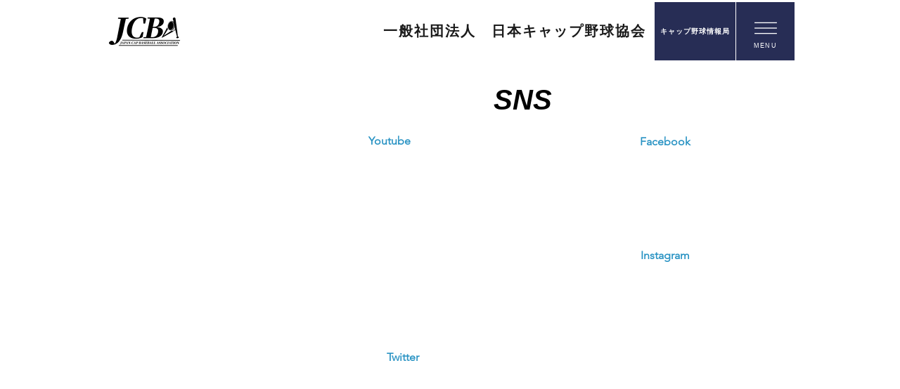

--- FILE ---
content_type: text/html; charset=utf-8
request_url: https://accounts.google.com/o/oauth2/postmessageRelay?parent=https%3A%2F%2Fstatic.parastorage.com&jsh=m%3B%2F_%2Fscs%2Fabc-static%2F_%2Fjs%2Fk%3Dgapi.lb.en.2kN9-TZiXrM.O%2Fd%3D1%2Frs%3DAHpOoo_B4hu0FeWRuWHfxnZ3V0WubwN7Qw%2Fm%3D__features__
body_size: 157
content:
<!DOCTYPE html><html><head><title></title><meta http-equiv="content-type" content="text/html; charset=utf-8"><meta http-equiv="X-UA-Compatible" content="IE=edge"><meta name="viewport" content="width=device-width, initial-scale=1, minimum-scale=1, maximum-scale=1, user-scalable=0"><script src='https://ssl.gstatic.com/accounts/o/2580342461-postmessagerelay.js' nonce="mvYrP79mUmRdFEip-AiOyA"></script></head><body><script type="text/javascript" src="https://apis.google.com/js/rpc:shindig_random.js?onload=init" nonce="mvYrP79mUmRdFEip-AiOyA"></script></body></html>